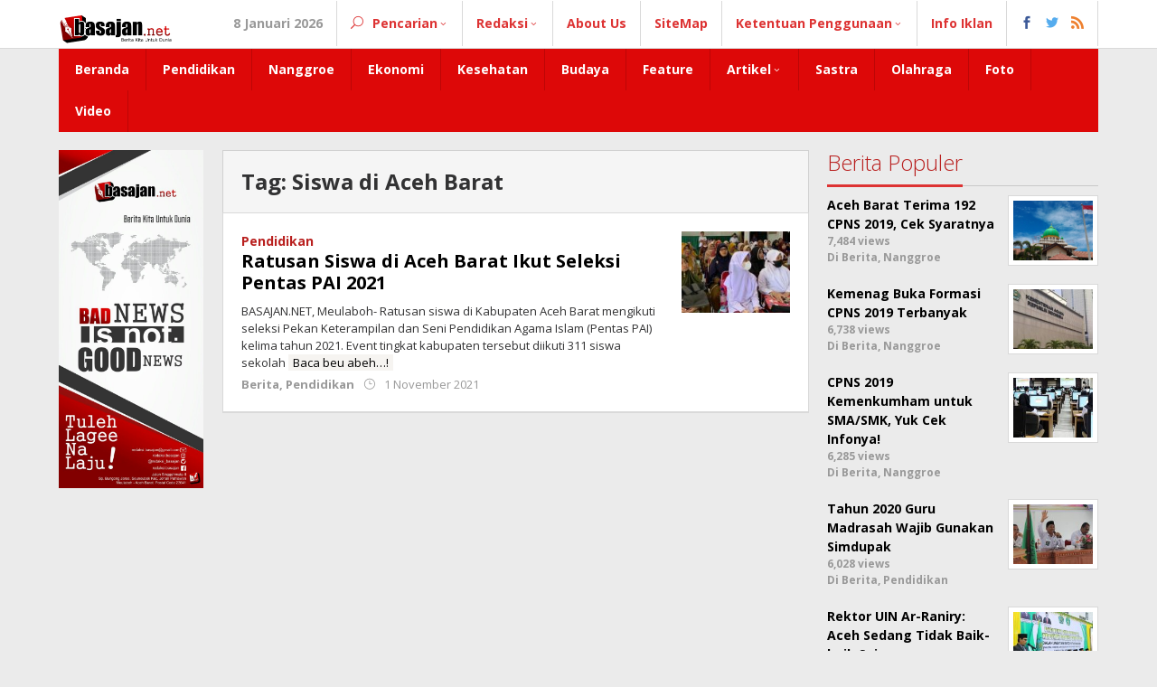

--- FILE ---
content_type: text/html; charset=UTF-8
request_url: https://basajan.net/tag/siswa-di-aceh-barat/
body_size: 12266
content:
<!DOCTYPE html>
<html lang="id">
	<script async src="https://pagead2.googlesyndication.com/pagead/js/adsbygoogle.js?client=ca-pub-4609129321558730"
     crossorigin="anonymous"></script>
<head itemscope="itemscope" itemtype="https://schema.org/WebSite">
<meta charset="UTF-8">
<meta name="viewport" content="width=device-width, initial-scale=1">
<link rel="profile" href="http://gmpg.org/xfn/11">

<script type="text/javascript">
(()=>{var e={};e.g=function(){if("object"==typeof globalThis)return globalThis;try{return this||new Function("return this")()}catch(e){if("object"==typeof window)return window}}(),function({ampUrl:n,isCustomizePreview:t,isAmpDevMode:r,noampQueryVarName:o,noampQueryVarValue:s,disabledStorageKey:i,mobileUserAgents:a,regexRegex:c}){if("undefined"==typeof sessionStorage)return;const d=new RegExp(c);if(!a.some((e=>{const n=e.match(d);return!(!n||!new RegExp(n[1],n[2]).test(navigator.userAgent))||navigator.userAgent.includes(e)})))return;e.g.addEventListener("DOMContentLoaded",(()=>{const e=document.getElementById("amp-mobile-version-switcher");if(!e)return;e.hidden=!1;const n=e.querySelector("a[href]");n&&n.addEventListener("click",(()=>{sessionStorage.removeItem(i)}))}));const g=r&&["paired-browsing-non-amp","paired-browsing-amp"].includes(window.name);if(sessionStorage.getItem(i)||t||g)return;const u=new URL(location.href),m=new URL(n);m.hash=u.hash,u.searchParams.has(o)&&s===u.searchParams.get(o)?sessionStorage.setItem(i,"1"):m.href!==u.href&&(window.stop(),location.replace(m.href))}({"ampUrl":"https:\/\/basajan.net\/tag\/siswa-di-aceh-barat\/amp\/","noampQueryVarName":"noamp","noampQueryVarValue":"mobile","disabledStorageKey":"amp_mobile_redirect_disabled","mobileUserAgents":["Mobile","Android","Silk\/","Kindle","BlackBerry","Opera Mini","Opera Mobi"],"regexRegex":"^\\\/((?:.|\\n)+)\\\/([i]*)$","isCustomizePreview":false,"isAmpDevMode":false})})();
</script>
<meta name='robots' content='index, follow, max-image-preview:large, max-snippet:-1, max-video-preview:-1' />
<!-- Google tag (gtag.js) consent mode dataLayer added by Site Kit -->
<script id="google_gtagjs-js-consent-mode-data-layer" type="text/javascript">
window.dataLayer = window.dataLayer || [];function gtag(){dataLayer.push(arguments);}
gtag('consent', 'default', {"ad_personalization":"denied","ad_storage":"denied","ad_user_data":"denied","analytics_storage":"denied","functionality_storage":"denied","security_storage":"denied","personalization_storage":"denied","region":["AT","BE","BG","CH","CY","CZ","DE","DK","EE","ES","FI","FR","GB","GR","HR","HU","IE","IS","IT","LI","LT","LU","LV","MT","NL","NO","PL","PT","RO","SE","SI","SK"],"wait_for_update":500});
window._googlesitekitConsentCategoryMap = {"statistics":["analytics_storage"],"marketing":["ad_storage","ad_user_data","ad_personalization"],"functional":["functionality_storage","security_storage"],"preferences":["personalization_storage"]};
window._googlesitekitConsents = {"ad_personalization":"denied","ad_storage":"denied","ad_user_data":"denied","analytics_storage":"denied","functionality_storage":"denied","security_storage":"denied","personalization_storage":"denied","region":["AT","BE","BG","CH","CY","CZ","DE","DK","EE","ES","FI","FR","GB","GR","HR","HU","IE","IS","IT","LI","LT","LU","LV","MT","NL","NO","PL","PT","RO","SE","SI","SK"],"wait_for_update":500};
</script>
<!-- End Google tag (gtag.js) consent mode dataLayer added by Site Kit -->

	<!-- This site is optimized with the Yoast SEO plugin v21.0 - https://yoast.com/wordpress/plugins/seo/ -->
	<title>Siswa di Aceh Barat Archives - Basajan.net</title>
	<meta name="description" content="Basajan.net - Siswa di Aceh Barat" />
	<link rel="canonical" href="https://basajan.net/tag/siswa-di-aceh-barat/" />
	<meta property="og:locale" content="id_ID" />
	<meta property="og:type" content="article" />
	<meta property="og:title" content="Siswa di Aceh Barat Archives - Basajan.net" />
	<meta property="og:description" content="Basajan.net - Siswa di Aceh Barat" />
	<meta property="og:url" content="https://basajan.net/tag/siswa-di-aceh-barat/" />
	<meta property="og:site_name" content="Basajan.net" />
	<meta name="twitter:card" content="summary_large_image" />
	<meta name="twitter:site" content="@redaksi_basajan" />
	<script type="application/ld+json" class="yoast-schema-graph">{"@context":"https://schema.org","@graph":[{"@type":"CollectionPage","@id":"https://basajan.net/tag/siswa-di-aceh-barat/","url":"https://basajan.net/tag/siswa-di-aceh-barat/","name":"Siswa di Aceh Barat Archives - Basajan.net","isPartOf":{"@id":"https://basajan.net/#website"},"primaryImageOfPage":{"@id":"https://basajan.net/tag/siswa-di-aceh-barat/#primaryimage"},"image":{"@id":"https://basajan.net/tag/siswa-di-aceh-barat/#primaryimage"},"thumbnailUrl":"https://basajan.net/wp-content/uploads/2021/11/WhatsApp-Image-2021-11-01-at-23.03.34.jpeg","description":"Basajan.net - Siswa di Aceh Barat","breadcrumb":{"@id":"https://basajan.net/tag/siswa-di-aceh-barat/#breadcrumb"},"inLanguage":"id"},{"@type":"ImageObject","inLanguage":"id","@id":"https://basajan.net/tag/siswa-di-aceh-barat/#primaryimage","url":"https://basajan.net/wp-content/uploads/2021/11/WhatsApp-Image-2021-11-01-at-23.03.34.jpeg","contentUrl":"https://basajan.net/wp-content/uploads/2021/11/WhatsApp-Image-2021-11-01-at-23.03.34.jpeg","width":1024,"height":576,"caption":"Peserta dan pendamping peserta pada pembukaan Pentas PAI kelima tahun 2021 Tingkat Kabupaten Aceh Barat, Senin 1 November 2021. (BASAJAN.NET/RAHMAT TRISNAMAL)"},{"@type":"BreadcrumbList","@id":"https://basajan.net/tag/siswa-di-aceh-barat/#breadcrumb","itemListElement":[{"@type":"ListItem","position":1,"name":"Home","item":"https://basajan.net/"},{"@type":"ListItem","position":2,"name":"Siswa di Aceh Barat"}]},{"@type":"WebSite","@id":"https://basajan.net/#website","url":"https://basajan.net/","name":"Basajan.net","description":"Bad News Is Not Good News","publisher":{"@id":"https://basajan.net/#organization"},"potentialAction":[{"@type":"SearchAction","target":{"@type":"EntryPoint","urlTemplate":"https://basajan.net/?s={search_term_string}"},"query-input":"required name=search_term_string"}],"inLanguage":"id"},{"@type":"Organization","@id":"https://basajan.net/#organization","name":"Basajan.net","url":"https://basajan.net/","logo":{"@type":"ImageObject","inLanguage":"id","@id":"https://basajan.net/#/schema/logo/image/","url":"https://basajan.net/wp-content/uploads/2017/10/Logo-Baru-Basajan.net_.png","contentUrl":"https://basajan.net/wp-content/uploads/2017/10/Logo-Baru-Basajan.net_.png","width":1000,"height":358,"caption":"Basajan.net"},"image":{"@id":"https://basajan.net/#/schema/logo/image/"},"sameAs":["https://www.facebook.com/redaksi.basajan/","https://twitter.com/redaksi_basajan","https://www.instagram.com/basajan.news/","https://youtube.com/channel/UC60z77C-YHFrXgeHfpVQlcg"]}]}</script>
	<!-- / Yoast SEO plugin. -->


<link rel='dns-prefetch' href='//www.googletagmanager.com' />
<link rel='dns-prefetch' href='//fonts.googleapis.com' />
<link rel='dns-prefetch' href='//pagead2.googlesyndication.com' />
<link rel="alternate" type="application/rss+xml" title="Basajan.net &raquo; Feed" href="https://basajan.net/feed/" />
<link rel="alternate" type="application/rss+xml" title="Basajan.net &raquo; Umpan Komentar" href="https://basajan.net/comments/feed/" />
<link rel="alternate" type="application/rss+xml" title="Basajan.net &raquo; Siswa di Aceh Barat Umpan Tag" href="https://basajan.net/tag/siswa-di-aceh-barat/feed/" />
<script type="text/javascript">
window._wpemojiSettings = {"baseUrl":"https:\/\/s.w.org\/images\/core\/emoji\/14.0.0\/72x72\/","ext":".png","svgUrl":"https:\/\/s.w.org\/images\/core\/emoji\/14.0.0\/svg\/","svgExt":".svg","source":{"concatemoji":"https:\/\/basajan.net\/wp-includes\/js\/wp-emoji-release.min.js?ver=6.1.1"}};
/*! This file is auto-generated */
!function(e,a,t){var n,r,o,i=a.createElement("canvas"),p=i.getContext&&i.getContext("2d");function s(e,t){var a=String.fromCharCode,e=(p.clearRect(0,0,i.width,i.height),p.fillText(a.apply(this,e),0,0),i.toDataURL());return p.clearRect(0,0,i.width,i.height),p.fillText(a.apply(this,t),0,0),e===i.toDataURL()}function c(e){var t=a.createElement("script");t.src=e,t.defer=t.type="text/javascript",a.getElementsByTagName("head")[0].appendChild(t)}for(o=Array("flag","emoji"),t.supports={everything:!0,everythingExceptFlag:!0},r=0;r<o.length;r++)t.supports[o[r]]=function(e){if(p&&p.fillText)switch(p.textBaseline="top",p.font="600 32px Arial",e){case"flag":return s([127987,65039,8205,9895,65039],[127987,65039,8203,9895,65039])?!1:!s([55356,56826,55356,56819],[55356,56826,8203,55356,56819])&&!s([55356,57332,56128,56423,56128,56418,56128,56421,56128,56430,56128,56423,56128,56447],[55356,57332,8203,56128,56423,8203,56128,56418,8203,56128,56421,8203,56128,56430,8203,56128,56423,8203,56128,56447]);case"emoji":return!s([129777,127995,8205,129778,127999],[129777,127995,8203,129778,127999])}return!1}(o[r]),t.supports.everything=t.supports.everything&&t.supports[o[r]],"flag"!==o[r]&&(t.supports.everythingExceptFlag=t.supports.everythingExceptFlag&&t.supports[o[r]]);t.supports.everythingExceptFlag=t.supports.everythingExceptFlag&&!t.supports.flag,t.DOMReady=!1,t.readyCallback=function(){t.DOMReady=!0},t.supports.everything||(n=function(){t.readyCallback()},a.addEventListener?(a.addEventListener("DOMContentLoaded",n,!1),e.addEventListener("load",n,!1)):(e.attachEvent("onload",n),a.attachEvent("onreadystatechange",function(){"complete"===a.readyState&&t.readyCallback()})),(e=t.source||{}).concatemoji?c(e.concatemoji):e.wpemoji&&e.twemoji&&(c(e.twemoji),c(e.wpemoji)))}(window,document,window._wpemojiSettings);
</script>
<style type="text/css">
img.wp-smiley,
img.emoji {
	display: inline !important;
	border: none !important;
	box-shadow: none !important;
	height: 1em !important;
	width: 1em !important;
	margin: 0 0.07em !important;
	vertical-align: -0.1em !important;
	background: none !important;
	padding: 0 !important;
}
</style>
	<link rel='stylesheet' id='wp-block-library-css' href='https://basajan.net/wp-includes/css/dist/block-library/style.min.css?ver=6.1.1' type='text/css' media='all' />
<link rel='stylesheet' id='classic-theme-styles-css' href='https://basajan.net/wp-includes/css/classic-themes.min.css?ver=1' type='text/css' media='all' />
<style id='global-styles-inline-css' type='text/css'>
body{--wp--preset--color--black: #000000;--wp--preset--color--cyan-bluish-gray: #abb8c3;--wp--preset--color--white: #ffffff;--wp--preset--color--pale-pink: #f78da7;--wp--preset--color--vivid-red: #cf2e2e;--wp--preset--color--luminous-vivid-orange: #ff6900;--wp--preset--color--luminous-vivid-amber: #fcb900;--wp--preset--color--light-green-cyan: #7bdcb5;--wp--preset--color--vivid-green-cyan: #00d084;--wp--preset--color--pale-cyan-blue: #8ed1fc;--wp--preset--color--vivid-cyan-blue: #0693e3;--wp--preset--color--vivid-purple: #9b51e0;--wp--preset--gradient--vivid-cyan-blue-to-vivid-purple: linear-gradient(135deg,rgba(6,147,227,1) 0%,rgb(155,81,224) 100%);--wp--preset--gradient--light-green-cyan-to-vivid-green-cyan: linear-gradient(135deg,rgb(122,220,180) 0%,rgb(0,208,130) 100%);--wp--preset--gradient--luminous-vivid-amber-to-luminous-vivid-orange: linear-gradient(135deg,rgba(252,185,0,1) 0%,rgba(255,105,0,1) 100%);--wp--preset--gradient--luminous-vivid-orange-to-vivid-red: linear-gradient(135deg,rgba(255,105,0,1) 0%,rgb(207,46,46) 100%);--wp--preset--gradient--very-light-gray-to-cyan-bluish-gray: linear-gradient(135deg,rgb(238,238,238) 0%,rgb(169,184,195) 100%);--wp--preset--gradient--cool-to-warm-spectrum: linear-gradient(135deg,rgb(74,234,220) 0%,rgb(151,120,209) 20%,rgb(207,42,186) 40%,rgb(238,44,130) 60%,rgb(251,105,98) 80%,rgb(254,248,76) 100%);--wp--preset--gradient--blush-light-purple: linear-gradient(135deg,rgb(255,206,236) 0%,rgb(152,150,240) 100%);--wp--preset--gradient--blush-bordeaux: linear-gradient(135deg,rgb(254,205,165) 0%,rgb(254,45,45) 50%,rgb(107,0,62) 100%);--wp--preset--gradient--luminous-dusk: linear-gradient(135deg,rgb(255,203,112) 0%,rgb(199,81,192) 50%,rgb(65,88,208) 100%);--wp--preset--gradient--pale-ocean: linear-gradient(135deg,rgb(255,245,203) 0%,rgb(182,227,212) 50%,rgb(51,167,181) 100%);--wp--preset--gradient--electric-grass: linear-gradient(135deg,rgb(202,248,128) 0%,rgb(113,206,126) 100%);--wp--preset--gradient--midnight: linear-gradient(135deg,rgb(2,3,129) 0%,rgb(40,116,252) 100%);--wp--preset--duotone--dark-grayscale: url('#wp-duotone-dark-grayscale');--wp--preset--duotone--grayscale: url('#wp-duotone-grayscale');--wp--preset--duotone--purple-yellow: url('#wp-duotone-purple-yellow');--wp--preset--duotone--blue-red: url('#wp-duotone-blue-red');--wp--preset--duotone--midnight: url('#wp-duotone-midnight');--wp--preset--duotone--magenta-yellow: url('#wp-duotone-magenta-yellow');--wp--preset--duotone--purple-green: url('#wp-duotone-purple-green');--wp--preset--duotone--blue-orange: url('#wp-duotone-blue-orange');--wp--preset--font-size--small: 13px;--wp--preset--font-size--medium: 20px;--wp--preset--font-size--large: 36px;--wp--preset--font-size--x-large: 42px;--wp--preset--spacing--20: 0.44rem;--wp--preset--spacing--30: 0.67rem;--wp--preset--spacing--40: 1rem;--wp--preset--spacing--50: 1.5rem;--wp--preset--spacing--60: 2.25rem;--wp--preset--spacing--70: 3.38rem;--wp--preset--spacing--80: 5.06rem;}:where(.is-layout-flex){gap: 0.5em;}body .is-layout-flow > .alignleft{float: left;margin-inline-start: 0;margin-inline-end: 2em;}body .is-layout-flow > .alignright{float: right;margin-inline-start: 2em;margin-inline-end: 0;}body .is-layout-flow > .aligncenter{margin-left: auto !important;margin-right: auto !important;}body .is-layout-constrained > .alignleft{float: left;margin-inline-start: 0;margin-inline-end: 2em;}body .is-layout-constrained > .alignright{float: right;margin-inline-start: 2em;margin-inline-end: 0;}body .is-layout-constrained > .aligncenter{margin-left: auto !important;margin-right: auto !important;}body .is-layout-constrained > :where(:not(.alignleft):not(.alignright):not(.alignfull)){max-width: var(--wp--style--global--content-size);margin-left: auto !important;margin-right: auto !important;}body .is-layout-constrained > .alignwide{max-width: var(--wp--style--global--wide-size);}body .is-layout-flex{display: flex;}body .is-layout-flex{flex-wrap: wrap;align-items: center;}body .is-layout-flex > *{margin: 0;}:where(.wp-block-columns.is-layout-flex){gap: 2em;}.has-black-color{color: var(--wp--preset--color--black) !important;}.has-cyan-bluish-gray-color{color: var(--wp--preset--color--cyan-bluish-gray) !important;}.has-white-color{color: var(--wp--preset--color--white) !important;}.has-pale-pink-color{color: var(--wp--preset--color--pale-pink) !important;}.has-vivid-red-color{color: var(--wp--preset--color--vivid-red) !important;}.has-luminous-vivid-orange-color{color: var(--wp--preset--color--luminous-vivid-orange) !important;}.has-luminous-vivid-amber-color{color: var(--wp--preset--color--luminous-vivid-amber) !important;}.has-light-green-cyan-color{color: var(--wp--preset--color--light-green-cyan) !important;}.has-vivid-green-cyan-color{color: var(--wp--preset--color--vivid-green-cyan) !important;}.has-pale-cyan-blue-color{color: var(--wp--preset--color--pale-cyan-blue) !important;}.has-vivid-cyan-blue-color{color: var(--wp--preset--color--vivid-cyan-blue) !important;}.has-vivid-purple-color{color: var(--wp--preset--color--vivid-purple) !important;}.has-black-background-color{background-color: var(--wp--preset--color--black) !important;}.has-cyan-bluish-gray-background-color{background-color: var(--wp--preset--color--cyan-bluish-gray) !important;}.has-white-background-color{background-color: var(--wp--preset--color--white) !important;}.has-pale-pink-background-color{background-color: var(--wp--preset--color--pale-pink) !important;}.has-vivid-red-background-color{background-color: var(--wp--preset--color--vivid-red) !important;}.has-luminous-vivid-orange-background-color{background-color: var(--wp--preset--color--luminous-vivid-orange) !important;}.has-luminous-vivid-amber-background-color{background-color: var(--wp--preset--color--luminous-vivid-amber) !important;}.has-light-green-cyan-background-color{background-color: var(--wp--preset--color--light-green-cyan) !important;}.has-vivid-green-cyan-background-color{background-color: var(--wp--preset--color--vivid-green-cyan) !important;}.has-pale-cyan-blue-background-color{background-color: var(--wp--preset--color--pale-cyan-blue) !important;}.has-vivid-cyan-blue-background-color{background-color: var(--wp--preset--color--vivid-cyan-blue) !important;}.has-vivid-purple-background-color{background-color: var(--wp--preset--color--vivid-purple) !important;}.has-black-border-color{border-color: var(--wp--preset--color--black) !important;}.has-cyan-bluish-gray-border-color{border-color: var(--wp--preset--color--cyan-bluish-gray) !important;}.has-white-border-color{border-color: var(--wp--preset--color--white) !important;}.has-pale-pink-border-color{border-color: var(--wp--preset--color--pale-pink) !important;}.has-vivid-red-border-color{border-color: var(--wp--preset--color--vivid-red) !important;}.has-luminous-vivid-orange-border-color{border-color: var(--wp--preset--color--luminous-vivid-orange) !important;}.has-luminous-vivid-amber-border-color{border-color: var(--wp--preset--color--luminous-vivid-amber) !important;}.has-light-green-cyan-border-color{border-color: var(--wp--preset--color--light-green-cyan) !important;}.has-vivid-green-cyan-border-color{border-color: var(--wp--preset--color--vivid-green-cyan) !important;}.has-pale-cyan-blue-border-color{border-color: var(--wp--preset--color--pale-cyan-blue) !important;}.has-vivid-cyan-blue-border-color{border-color: var(--wp--preset--color--vivid-cyan-blue) !important;}.has-vivid-purple-border-color{border-color: var(--wp--preset--color--vivid-purple) !important;}.has-vivid-cyan-blue-to-vivid-purple-gradient-background{background: var(--wp--preset--gradient--vivid-cyan-blue-to-vivid-purple) !important;}.has-light-green-cyan-to-vivid-green-cyan-gradient-background{background: var(--wp--preset--gradient--light-green-cyan-to-vivid-green-cyan) !important;}.has-luminous-vivid-amber-to-luminous-vivid-orange-gradient-background{background: var(--wp--preset--gradient--luminous-vivid-amber-to-luminous-vivid-orange) !important;}.has-luminous-vivid-orange-to-vivid-red-gradient-background{background: var(--wp--preset--gradient--luminous-vivid-orange-to-vivid-red) !important;}.has-very-light-gray-to-cyan-bluish-gray-gradient-background{background: var(--wp--preset--gradient--very-light-gray-to-cyan-bluish-gray) !important;}.has-cool-to-warm-spectrum-gradient-background{background: var(--wp--preset--gradient--cool-to-warm-spectrum) !important;}.has-blush-light-purple-gradient-background{background: var(--wp--preset--gradient--blush-light-purple) !important;}.has-blush-bordeaux-gradient-background{background: var(--wp--preset--gradient--blush-bordeaux) !important;}.has-luminous-dusk-gradient-background{background: var(--wp--preset--gradient--luminous-dusk) !important;}.has-pale-ocean-gradient-background{background: var(--wp--preset--gradient--pale-ocean) !important;}.has-electric-grass-gradient-background{background: var(--wp--preset--gradient--electric-grass) !important;}.has-midnight-gradient-background{background: var(--wp--preset--gradient--midnight) !important;}.has-small-font-size{font-size: var(--wp--preset--font-size--small) !important;}.has-medium-font-size{font-size: var(--wp--preset--font-size--medium) !important;}.has-large-font-size{font-size: var(--wp--preset--font-size--large) !important;}.has-x-large-font-size{font-size: var(--wp--preset--font-size--x-large) !important;}
.wp-block-navigation a:where(:not(.wp-element-button)){color: inherit;}
:where(.wp-block-columns.is-layout-flex){gap: 2em;}
.wp-block-pullquote{font-size: 1.5em;line-height: 1.6;}
</style>
<link rel='stylesheet' id='majalahpro-core-css' href='https://basajan.net/wp-content/plugins/majalahpro-core/css/majalahpro-core.css?ver=1.2.9' type='text/css' media='all' />
<link crossorigin="anonymous" rel='stylesheet' id='majalahpro-fonts-css' href='https://fonts.googleapis.com/css?family=Open+Sans%3Aregular%2Citalic%2C700%2C300%26subset%3Dlatin%2C&#038;ver=1.2.3' type='text/css' media='all' />
<link rel='stylesheet' id='majalahpro-nonamp-css' href='https://basajan.net/wp-content/themes/majalahpro/style-nonamp.css?ver=1.2.3' type='text/css' media='all' />
<link rel='stylesheet' id='majalahpro-style-css' href='https://basajan.net/wp-content/themes/majalahpro/style.css?ver=1.1.4' type='text/css' media='all' />
<style id='majalahpro-style-inline-css' type='text/css'>
body{color:#323233;font-family:"Open Sans","Helvetica Neue",sans-serif;}kbd,a.button,button,.button,button.button,input[type="button"],input[type="reset"],input[type="submit"],#infinite-handle span,ol.comment-list li div.reply .comment-reply-link,#cancel-comment-reply-link,.tagcloud a,.tagcloud ul,ul.page-numbers li span.page-numbers,.prevnextpost-links a .prevnextpost,.page-links .page-link-number,.sidr,#navigationamp,.firstpage-title,.gmr-ajax-tab > li > a.js-tabs__title-active,.gmr-ajax-tab > li > a.js-tabs__title-active:focus,.gmr-ajax-tab > li > a.js-tabs__title-active:hover,#secondary-slider .splide__slide.is-active{background-color:#dd3333;}#primary-menu .sub-menu,#primary-menu .children,.gmr-ajax-loader{border-bottom-color:#dd3333;}blockquote,a.button,button,.button,button.button,input[type="button"],input[type="reset"],input[type="submit"],.gmr-theme div.sharedaddy h3.sd-title:before,.bypostauthor > .comment-body,ol.comment-list li .comment-meta:after,.widget-title span{border-color:#dd3333;}.gmr-meta-topic a,h3.widget-title,h3.related-title,.gmr-owl-carousel .gmr-slide-topic a,.gmr-module-slide-topic a{color:#b9201f;}#secondary-slider{border-top-color:#b9201f;}.gmr-owl-carousel .gmr-slide-topic a,.gmr-firstbox-content{border-color:#b9201f;}a{color:#000000;}a:hover,a:focus,a:active{color:#ff1111;}.site-title a{color:#dd3333;}.site-description{color:#999999;}.gmr-logo{margin-top:8px;}.gmr-menuwrap,.gmr-sticky .top-header.sticky-menu,.gmr-mainmenu #primary-menu .sub-menu,.gmr-mainmenu #primary-menu .children{background-color:#dd0808;}#gmr-responsive-menu,.gmr-mainmenu #primary-menu > li > a{color:#ffffff;}.gmr-mainmenu #primary-menu > li.menu-border > a span{border-color:#ffffff;}#gmr-responsive-menu:hover,.gmr-mainmenu #primary-menu > li:hover > a,.gmr-mainmenu #primary-menu .current-menu-item > a,.gmr-mainmenu #primary-menu .current-menu-ancestor > a,.gmr-mainmenu #primary-menu .current_page_item > a,.gmr-mainmenu #primary-menu .current_page_ancestor > a,.gmr-mainmenu .search-trigger .gmr-icon:hover{color:#ffffff;}.gmr-mainmenu #primary-menu > li.menu-border:hover > a span,.gmr-mainmenu #primary-menu > li.menu-border.current-menu-item > a span,.gmr-mainmenu #primary-menu > li.menu-border.current-menu-ancestor > a span,.gmr-mainmenu #primary-menu > li.menu-border.current_page_item > a span,.gmr-mainmenu #primary-menu > li.menu-border.current_page_ancestor > a span{border-color:#ffffff;}.gmr-mainmenu #primary-menu > li:hover > a,.gmr-mainmenu #primary-menu .current-menu-item > a,.gmr-mainmenu #primary-menu .current-menu-ancestor > a,.gmr-mainmenu #primary-menu .current_page_item > a,.gmr-mainmenu #primary-menu .current_page_ancestor > a{background-color:#dd3333;}.gmr-topnavwrap{background-color:#ffffff;}#gmr-topnavresponsive-menu,.gmr-topnavmenu #primary-menu > li > a,.gmr-social-icon ul > li > a,.search-trigger .gmr-icon{color:#dd3333;}.gmr-topnavmenu #primary-menu > li.menu-border > a span{border-color:#dd3333;}#gmr-topnavresponsive-menu:hover,.gmr-topnavmenu #primary-menu > li:hover > a,.gmr-topnavmenu #primary-menu .current-menu-item > a,.gmr-topnavmenu #primary-menu .current-menu-ancestor > a,.gmr-topnavmenu #primary-menu .current_page_item > a,.gmr-topnavmenu #primary-menu .current_page_ancestor > a,.gmr-social-icon ul > li > a:hover{color:#dd3333;}.gmr-topnavmenu #primary-menu > li.menu-border:hover > a span,.gmr-topnavmenu #primary-menu > li.menu-border.current-menu-item > a span,.gmr-topnavmenu #primary-menu > li.menu-border.current-menu-ancestor > a span,.gmr-topnavmenu #primary-menu > li.menu-border.current_page_item > a span,.gmr-topnavmenu #primary-menu > li.menu-border.current_page_ancestor > a span{border-color:#dd3333;}.page-title,.breadcrumbs,.gmr-authorbox,.module-slide-tabs,.related-title{background-color:#f5f5f5;}.site-main,.gmr-infinite-selector.gmr-related-infinite #gmr-main-load .item-infinite .item-box,.majalahpro-core-related-post .gmr-newinfinite{background-color:#ffffff;}h1,h2,h3,h4,h5,h6,.h1,.h2,.h3,.h4,.h5,.h6,.site-title,#gmr-responsive-menu,.gmr-mainmenu #primary-menu > li > a{font-family:"Open Sans","Helvetica Neue",sans-serif;}body,.gmr-gallery-related ul li,.gmr-module-posts ul li{font-weight:600;font-size:14px;}.entry-content-single{font-size:17px;}h1{font-size:30px;}h2{font-size:26px;}h3{font-size:24px;}h4{font-size:22px;}h5{font-size:20px;}h6{font-size:18px;}.widget-footer{background-color:#ffffff;}.site-footer{color:#323233;}.site-footer a{color:#999;}.site-footer a:hover{color:#999;}
</style>

<!-- Potongan tag Google (gtag.js) ditambahkan oleh Site Kit -->
<!-- Snippet Google Analytics telah ditambahkan oleh Site Kit -->
<script type='text/javascript' src='https://www.googletagmanager.com/gtag/js?id=GT-NMJHBMR' id='google_gtagjs-js' async></script>
<script type='text/javascript' id='google_gtagjs-js-after'>
window.dataLayer = window.dataLayer || [];function gtag(){dataLayer.push(arguments);}
gtag("set","linker",{"domains":["basajan.net"]});
gtag("js", new Date());
gtag("set", "developer_id.dZTNiMT", true);
gtag("config", "GT-NMJHBMR");
 window._googlesitekit = window._googlesitekit || {}; window._googlesitekit.throttledEvents = []; window._googlesitekit.gtagEvent = (name, data) => { var key = JSON.stringify( { name, data } ); if ( !! window._googlesitekit.throttledEvents[ key ] ) { return; } window._googlesitekit.throttledEvents[ key ] = true; setTimeout( () => { delete window._googlesitekit.throttledEvents[ key ]; }, 5 ); gtag( "event", name, { ...data, event_source: "site-kit" } ); }; 
</script>
<link rel="https://api.w.org/" href="https://basajan.net/wp-json/" /><link rel="alternate" type="application/json" href="https://basajan.net/wp-json/wp/v2/tags/4940" /><link rel="EditURI" type="application/rsd+xml" title="RSD" href="https://basajan.net/xmlrpc.php?rsd" />
<link rel="wlwmanifest" type="application/wlwmanifest+xml" href="https://basajan.net/wp-includes/wlwmanifest.xml" />
<meta name="generator" content="WordPress 6.1.1" />
<meta name="generator" content="Site Kit by Google 1.168.0" /><link rel="alternate" type="text/html" media="only screen and (max-width: 640px)" href="https://basajan.net/tag/siswa-di-aceh-barat/amp/">
<!-- Meta tag Google AdSense ditambahkan oleh Site Kit -->
<meta name="google-adsense-platform-account" content="ca-host-pub-2644536267352236">
<meta name="google-adsense-platform-domain" content="sitekit.withgoogle.com">
<!-- Akhir tag meta Google AdSense yang ditambahkan oleh Site Kit -->
<link rel="amphtml" href="https://basajan.net/tag/siswa-di-aceh-barat/amp/">
<!-- Snippet Google AdSense telah ditambahkan oleh Site Kit -->
<script async="async" src="https://pagead2.googlesyndication.com/pagead/js/adsbygoogle.js?client=ca-pub-4609129321558730&amp;host=ca-host-pub-2644536267352236" crossorigin="anonymous" type="text/javascript"></script>

<!-- Snippet Google AdSense penutup telah ditambahkan oleh Site Kit -->
<style>#amp-mobile-version-switcher{left:0;position:absolute;width:100%;z-index:100}#amp-mobile-version-switcher>a{background-color:#444;border:0;color:#eaeaea;display:block;font-family:-apple-system,BlinkMacSystemFont,Segoe UI,Roboto,Oxygen-Sans,Ubuntu,Cantarell,Helvetica Neue,sans-serif;font-size:16px;font-weight:600;padding:15px 0;text-align:center;-webkit-text-decoration:none;text-decoration:none}#amp-mobile-version-switcher>a:active,#amp-mobile-version-switcher>a:focus,#amp-mobile-version-switcher>a:hover{-webkit-text-decoration:underline;text-decoration:underline}</style><link rel="icon" href="https://basajan.net/wp-content/uploads/2019/09/cropped-Bnet-46x46.png" sizes="32x32" />
<link rel="icon" href="https://basajan.net/wp-content/uploads/2019/09/cropped-Bnet.png" sizes="192x192" />
<link rel="apple-touch-icon" href="https://basajan.net/wp-content/uploads/2019/09/cropped-Bnet.png" />
<meta name="msapplication-TileImage" content="https://basajan.net/wp-content/uploads/2019/09/cropped-Bnet.png" />
</head>

<body class="archive tag tag-siswa-di-aceh-barat tag-4940 gmr-theme idtheme kentooz gmr-sticky group-blog hfeed" itemscope="itemscope" itemtype="https://schema.org/WebPage">
	
<svg xmlns="http://www.w3.org/2000/svg" viewBox="0 0 0 0" width="0" height="0" focusable="false" role="none" style="visibility: hidden; position: absolute; left: -9999px; overflow: hidden;" ><defs><filter id="wp-duotone-dark-grayscale"><feColorMatrix color-interpolation-filters="sRGB" type="matrix" values=" .299 .587 .114 0 0 .299 .587 .114 0 0 .299 .587 .114 0 0 .299 .587 .114 0 0 " /><feComponentTransfer color-interpolation-filters="sRGB" ><feFuncR type="table" tableValues="0 0.49803921568627" /><feFuncG type="table" tableValues="0 0.49803921568627" /><feFuncB type="table" tableValues="0 0.49803921568627" /><feFuncA type="table" tableValues="1 1" /></feComponentTransfer><feComposite in2="SourceGraphic" operator="in" /></filter></defs></svg><svg xmlns="http://www.w3.org/2000/svg" viewBox="0 0 0 0" width="0" height="0" focusable="false" role="none" style="visibility: hidden; position: absolute; left: -9999px; overflow: hidden;" ><defs><filter id="wp-duotone-grayscale"><feColorMatrix color-interpolation-filters="sRGB" type="matrix" values=" .299 .587 .114 0 0 .299 .587 .114 0 0 .299 .587 .114 0 0 .299 .587 .114 0 0 " /><feComponentTransfer color-interpolation-filters="sRGB" ><feFuncR type="table" tableValues="0 1" /><feFuncG type="table" tableValues="0 1" /><feFuncB type="table" tableValues="0 1" /><feFuncA type="table" tableValues="1 1" /></feComponentTransfer><feComposite in2="SourceGraphic" operator="in" /></filter></defs></svg><svg xmlns="http://www.w3.org/2000/svg" viewBox="0 0 0 0" width="0" height="0" focusable="false" role="none" style="visibility: hidden; position: absolute; left: -9999px; overflow: hidden;" ><defs><filter id="wp-duotone-purple-yellow"><feColorMatrix color-interpolation-filters="sRGB" type="matrix" values=" .299 .587 .114 0 0 .299 .587 .114 0 0 .299 .587 .114 0 0 .299 .587 .114 0 0 " /><feComponentTransfer color-interpolation-filters="sRGB" ><feFuncR type="table" tableValues="0.54901960784314 0.98823529411765" /><feFuncG type="table" tableValues="0 1" /><feFuncB type="table" tableValues="0.71764705882353 0.25490196078431" /><feFuncA type="table" tableValues="1 1" /></feComponentTransfer><feComposite in2="SourceGraphic" operator="in" /></filter></defs></svg><svg xmlns="http://www.w3.org/2000/svg" viewBox="0 0 0 0" width="0" height="0" focusable="false" role="none" style="visibility: hidden; position: absolute; left: -9999px; overflow: hidden;" ><defs><filter id="wp-duotone-blue-red"><feColorMatrix color-interpolation-filters="sRGB" type="matrix" values=" .299 .587 .114 0 0 .299 .587 .114 0 0 .299 .587 .114 0 0 .299 .587 .114 0 0 " /><feComponentTransfer color-interpolation-filters="sRGB" ><feFuncR type="table" tableValues="0 1" /><feFuncG type="table" tableValues="0 0.27843137254902" /><feFuncB type="table" tableValues="0.5921568627451 0.27843137254902" /><feFuncA type="table" tableValues="1 1" /></feComponentTransfer><feComposite in2="SourceGraphic" operator="in" /></filter></defs></svg><svg xmlns="http://www.w3.org/2000/svg" viewBox="0 0 0 0" width="0" height="0" focusable="false" role="none" style="visibility: hidden; position: absolute; left: -9999px; overflow: hidden;" ><defs><filter id="wp-duotone-midnight"><feColorMatrix color-interpolation-filters="sRGB" type="matrix" values=" .299 .587 .114 0 0 .299 .587 .114 0 0 .299 .587 .114 0 0 .299 .587 .114 0 0 " /><feComponentTransfer color-interpolation-filters="sRGB" ><feFuncR type="table" tableValues="0 0" /><feFuncG type="table" tableValues="0 0.64705882352941" /><feFuncB type="table" tableValues="0 1" /><feFuncA type="table" tableValues="1 1" /></feComponentTransfer><feComposite in2="SourceGraphic" operator="in" /></filter></defs></svg><svg xmlns="http://www.w3.org/2000/svg" viewBox="0 0 0 0" width="0" height="0" focusable="false" role="none" style="visibility: hidden; position: absolute; left: -9999px; overflow: hidden;" ><defs><filter id="wp-duotone-magenta-yellow"><feColorMatrix color-interpolation-filters="sRGB" type="matrix" values=" .299 .587 .114 0 0 .299 .587 .114 0 0 .299 .587 .114 0 0 .299 .587 .114 0 0 " /><feComponentTransfer color-interpolation-filters="sRGB" ><feFuncR type="table" tableValues="0.78039215686275 1" /><feFuncG type="table" tableValues="0 0.94901960784314" /><feFuncB type="table" tableValues="0.35294117647059 0.47058823529412" /><feFuncA type="table" tableValues="1 1" /></feComponentTransfer><feComposite in2="SourceGraphic" operator="in" /></filter></defs></svg><svg xmlns="http://www.w3.org/2000/svg" viewBox="0 0 0 0" width="0" height="0" focusable="false" role="none" style="visibility: hidden; position: absolute; left: -9999px; overflow: hidden;" ><defs><filter id="wp-duotone-purple-green"><feColorMatrix color-interpolation-filters="sRGB" type="matrix" values=" .299 .587 .114 0 0 .299 .587 .114 0 0 .299 .587 .114 0 0 .299 .587 .114 0 0 " /><feComponentTransfer color-interpolation-filters="sRGB" ><feFuncR type="table" tableValues="0.65098039215686 0.40392156862745" /><feFuncG type="table" tableValues="0 1" /><feFuncB type="table" tableValues="0.44705882352941 0.4" /><feFuncA type="table" tableValues="1 1" /></feComponentTransfer><feComposite in2="SourceGraphic" operator="in" /></filter></defs></svg><svg xmlns="http://www.w3.org/2000/svg" viewBox="0 0 0 0" width="0" height="0" focusable="false" role="none" style="visibility: hidden; position: absolute; left: -9999px; overflow: hidden;" ><defs><filter id="wp-duotone-blue-orange"><feColorMatrix color-interpolation-filters="sRGB" type="matrix" values=" .299 .587 .114 0 0 .299 .587 .114 0 0 .299 .587 .114 0 0 .299 .587 .114 0 0 " /><feComponentTransfer color-interpolation-filters="sRGB" ><feFuncR type="table" tableValues="0.098039215686275 1" /><feFuncG type="table" tableValues="0 0.66274509803922" /><feFuncB type="table" tableValues="0.84705882352941 0.41960784313725" /><feFuncA type="table" tableValues="1 1" /></feComponentTransfer><feComposite in2="SourceGraphic" operator="in" /></filter></defs></svg><a class="skip-link screen-reader-text" href="#main">Lewati ke konten</a>

<div class="top-header-second">
	<div class="gmr-topnavwrap clearfix">
		<div class="container">
			<div class="gmr-list-table">
				<div class="gmr-table-row">
					<div class="gmr-table-cell gmr-table-logo">
						<div class="gmr-mobilelogo">
							<div class="gmr-logo"><a href="https://basajan.net/" class="custom-logo-link" itemprop="url" title="Basajan.net"><img src="http://basajan.net/wp-content/uploads/2019/09/Basajan-News.png" alt="Basajan.net" title="Basajan.net" /></a></div>						</div>
					</div>
					<div class="gmr-table-cell gmr-table-menu">
						<a id="gmr-topnavresponsive-menu" href="#menus" title="Menus" rel="nofollow"></a>
						<div class="close-topnavmenu-wrap"><a id="close-topnavmenu-button" rel="nofollow" href="#"><span class="icon_close_alt2"></span></a></div>
						<nav id="site-navigation" class="gmr-topnavmenu pull-right" role="navigation" itemscope="itemscope" itemtype="https://schema.org/SiteNavigationElement">
							<ul id="primary-menu" class="menu"><li class="menu-item menu-item-type-custom menu-item-object-custom menu-item-object-date"><span class="gmr-top-date">8 Januari 2026</span></li><li class="menu-item menu-item-type-custom menu-item-object-custom menu-item-has-children gmr-search"><a href="#" title="Pencarian" rel="nofollow" itemprop="url"><span class="icon_search"></span><span itemprop="name">Pencarian</span></a><ul class="sub-menu-search"><li id="menu-item-search" class="menu-item menu-item-type-custom menu-item-object-custom menu-item-search"><form method="get" class="gmr-searchform searchform" action="https://basajan.net/"><input type="text" name="s" id="s" placeholder="Pencarian" /></form></li></ul></li><li id="menu-item-7407" class="menu-item menu-item-type-post_type menu-item-object-page menu-item-has-children menu-item-7407"><a href="https://basajan.net/redaksi-basajan-net/" itemprop="url"><span itemprop="name">Redaksi</span></a>
<ul class="sub-menu">
	<li id="menu-item-7405" class="menu-item menu-item-type-post_type menu-item-object-page menu-item-7405"><a href="https://basajan.net/hubungi-kami/" itemprop="url"><span itemprop="name">Contact Us</span></a></li>
</ul>
</li>
<li id="menu-item-7408" class="menu-item menu-item-type-post_type menu-item-object-page menu-item-7408"><a href="https://basajan.net/tentang-kami/" itemprop="url"><span itemprop="name">About Us</span></a></li>
<li id="menu-item-74" class="menu-item menu-item-type-post_type menu-item-object-page menu-item-74"><a href="https://basajan.net/indeks-berita/" itemprop="url"><span itemprop="name">SiteMap</span></a></li>
<li id="menu-item-7388" class="menu-item menu-item-type-post_type menu-item-object-page menu-item-has-children menu-item-7388"><a href="https://basajan.net/ketentuan-penggunaan/" itemprop="url"><span itemprop="name">Ketentuan Penggunaan</span></a>
<ul class="sub-menu">
	<li id="menu-item-7391" class="menu-item menu-item-type-post_type menu-item-object-page menu-item-7391"><a href="https://basajan.net/pedoman-dewan-pers/" itemprop="url"><span itemprop="name">Pedoman Dewan Pers</span></a></li>
</ul>
</li>
<li id="menu-item-7961" class="menu-item menu-item-type-post_type menu-item-object-page menu-item-7961"><a href="https://basajan.net/info-iklan/" itemprop="url"><span itemprop="name">Info Iklan</span></a></li>

					<li class="menu-item menu-item-type-custom menu-item-object-custom gmr-social-menu">
						<a href="#" title="Social Network" rel="nofollow" class="gmr-social-mainlink" itemprop="url">
							<span class="social_facebook"></span>
							<span class="social_twitter"></span>
							<span class="social_rss"></span>
						</a><ul class="sub-menu"><li class="menu-item menu-item-type-custom menu-item-object-custom menu-item-social-network"><a href="https://m.facebook.com/redaksi.basajan/?ref=bookmarks" title="Facebook" target="_blank" rel="nofollow"><span class="social_facebook"></span>Facebook</a></li><li class="menu-item menu-item-type-custom menu-item-object-custom menu-item-social-network"><a href="https://twitter.com/redaksi_basajan" title="Twitter" target="_blank" rel="nofollow"><span class="social_twitter"></span>Twitter</a></li><li class="menu-item menu-item-type-custom menu-item-object-custom menu-item-social-network"><a href="#" title="Pinterest" target="_blank" rel="nofollow"><span class="social_pinterest"></span>Pinterest</a></li><li class="menu-item menu-item-type-custom menu-item-object-custom menu-item-social-network"><a href="https://www.instagram.com/basajan.news" title="Instagram" target="_blank" rel="nofollow"><span class="social_instagram"></span>Instagram</a></li><li class="menu-item menu-item-type-custom menu-item-object-custom menu-item-social-network"><a href="https://www.linkedin.com/in/basajan-net-b5356213b" title="Linkedin" target="_blank" rel="nofollow"><span class="social_linkedin"></span>Linkedin</a></li><li class="menu-item menu-item-type-custom menu-item-object-custom menu-item-social-network"><a href="https://www.youtube.com/channel/UC60z77C-YHFrXgeHfpVQlcg?view_as=subscriber" title="Youtube" target="_blank" rel="nofollow"><span class="social_youtube"></span>Youtube</a></li></ul></li></ul>						</nav><!-- #site-navigation -->
					</div>
				</div>
			</div>
					</div>
	</div>
</div>


<header id="masthead" class="site-header" role="banner" itemscope="itemscope" itemtype="https://schema.org/WPHeader">
	<div class="top-header">
		<div class="container">
			<div class="gmr-menuwrap clearfix">
				<nav id="site-navigation" class="gmr-mainmenu" role="navigation" itemscope="itemscope" itemtype="https://schema.org/SiteNavigationElement">
					<ul id="primary-menu" class="menu"><li id="menu-item-7451" class="menu-item menu-item-type-custom menu-item-object-custom menu-item-home menu-item-7451"><a href="https://basajan.net" itemprop="url"><span itemprop="name">Beranda</span></a></li>
<li id="menu-item-7456" class="menu-item menu-item-type-taxonomy menu-item-object-category menu-item-7456"><a href="https://basajan.net/category/pendidikan/" itemprop="url"><span itemprop="name">Pendidikan</span></a></li>
<li id="menu-item-7374" class="menu-item menu-item-type-taxonomy menu-item-object-category menu-item-7374"><a href="https://basajan.net/category/nanggroe/" itemprop="url"><span itemprop="name">Nanggroe</span></a></li>
<li id="menu-item-7373" class="menu-item menu-item-type-taxonomy menu-item-object-category menu-item-7373"><a href="https://basajan.net/category/ekonomi/" itemprop="url"><span itemprop="name">Ekonomi</span></a></li>
<li id="menu-item-7375" class="menu-item menu-item-type-taxonomy menu-item-object-category menu-item-7375"><a href="https://basajan.net/category/kesehatan/" itemprop="url"><span itemprop="name">Kesehatan</span></a></li>
<li id="menu-item-7459" class="menu-item menu-item-type-taxonomy menu-item-object-category menu-item-7459"><a href="https://basajan.net/category/budaya/" itemprop="url"><span itemprop="name">Budaya</span></a></li>
<li id="menu-item-7377" class="menu-item menu-item-type-taxonomy menu-item-object-category menu-item-7377"><a href="https://basajan.net/category/feature/" itemprop="url"><span itemprop="name">Feature</span></a></li>
<li id="menu-item-7378" class="menu-item menu-item-type-taxonomy menu-item-object-category menu-item-has-children menu-item-7378"><a href="https://basajan.net/category/kolom/artikel/" itemprop="url"><span itemprop="name">Artikel</span></a>
<ul class="sub-menu">
	<li id="menu-item-16334" class="menu-item menu-item-type-taxonomy menu-item-object-category menu-item-16334"><a href="https://basajan.net/category/kolom/" itemprop="url"><span itemprop="name">Kolom</span></a></li>
	<li id="menu-item-16307" class="menu-item menu-item-type-taxonomy menu-item-object-newstopic menu-item-16307"><a href="https://basajan.net/topic/warga-bicara/" itemprop="url"><span itemprop="name">Warga Bicara</span></a></li>
</ul>
</li>
<li id="menu-item-7458" class="menu-item menu-item-type-taxonomy menu-item-object-category menu-item-7458"><a href="https://basajan.net/category/sastra/" itemprop="url"><span itemprop="name">Sastra</span></a></li>
<li id="menu-item-7457" class="menu-item menu-item-type-taxonomy menu-item-object-category menu-item-7457"><a href="https://basajan.net/category/olahraga/" itemprop="url"><span itemprop="name">Olahraga</span></a></li>
<li id="menu-item-7383" class="menu-item menu-item-type-taxonomy menu-item-object-category menu-item-7383"><a href="https://basajan.net/category/foto/" itemprop="url"><span itemprop="name">Foto</span></a></li>
<li id="menu-item-7384" class="menu-item menu-item-type-taxonomy menu-item-object-category menu-item-7384"><a href="https://basajan.net/category/video/" itemprop="url"><span itemprop="name">Video</span></a></li>
</ul>				</nav><!-- #site-navigation -->
			</div>
		</div>
	</div><!-- .top-header -->
</header><!-- #masthead -->


<div class="site inner-wrap" id="site-container">

	
	
	<div id="content" class="gmr-content">

		
		<div class="container">

			<div class="row">

<div id="primary" class="content-area col-md-content">

	<div class="row">
<aside id="secondary" class="widget-area col-md-sb-l pos-sticky" role="complementary" >
	<div id="text-8" class="widget widget_text">			<div class="textwidget"><p><img decoding="async" loading="lazy" title="banner 160x600" src="https://basajan.net/wp-content/uploads/2017/10/WhatsApp-Image-2017-10-14-at-2.44.24-PM-1.jpeg" alt="banner 160x600" width="160" height="600" /></p>
</div>
		</div></aside><!-- #secondary -->
<div class="col-md-content-c">
		<h1 class="page-title" itemprop="headline"><span>Tag: <span>Siswa di Aceh Barat</span></span></h1>
		<main id="main" class="site-main gmr-infinite-selector" role="main">

		<div id="gmr-main-load">
<article id="post-12924" class="gmr-smallthumb clearfix item-infinite post-12924 post type-post status-publish format-standard has-post-thumbnail hentry category-berita category-pendidikan tag-pentas-pai-2021 tag-ratusan-siswa-di-aceh-barat-ikut-seleksi-pentas-pai-2021 tag-siswa-di-aceh-barat newstopic-pendidikan" itemscope="itemscope" itemtype="https://schema.org/CreativeWork">

	<div class="gmr-box-content gmr-archive clearfix">

		<div class="content-thumbnail"><a href="https://basajan.net/ratusan-siswa-di-aceh-barat-ikut-seleksi-pentas-pai-2021/" itemprop="url" title="Tautan ke: Ratusan Siswa di Aceh Barat Ikut Seleksi Pentas PAI 2021" rel="bookmark"><img width="148" height="111" src="https://basajan.net/wp-content/uploads/2021/11/WhatsApp-Image-2021-11-01-at-23.03.34-148x111.jpeg" class="attachment-medium size-medium wp-post-image" alt="" decoding="async" title="Peserta dan pendamping peserta pada pembukaan Pentas PAI kelima tahun 2021 Tingkat Kabupaten Aceh Barat, Senin 1 November 2021. (BASAJAN.NET/RAHMAT TRISNAMAL)" /></a></div>		<div class="item-article">
			<span class="gmr-meta-topic"><a href="https://basajan.net/topic/pendidikan/" rel="tag">Pendidikan</a></span>
			<header class="entry-header">
				<h2 class="entry-title" itemprop="headline">
					<a href="https://basajan.net/ratusan-siswa-di-aceh-barat-ikut-seleksi-pentas-pai-2021/" itemprop="url" title="Tautan ke: Ratusan Siswa di Aceh Barat Ikut Seleksi Pentas PAI 2021" rel="bookmark">Ratusan Siswa di Aceh Barat Ikut Seleksi Pentas PAI 2021</a>
				</h2>

			</header><!-- .entry-header -->

			<div class="entry-content entry-content-archive" itemprop="text">
				<p>BASAJAN.NET, Meulaboh- Ratusan siswa di Kabupaten Aceh Barat mengikuti seleksi Pekan Keterampilan dan Seni Pendidikan Agama Islam (Pentas PAI) kelima tahun 2021. Event tingkat kabupaten tersebut diikuti 311 siswa sekolah <a class="read-more" href="https://basajan.net/ratusan-siswa-di-aceh-barat-ikut-seleksi-pentas-pai-2021/" title="Ratusan Siswa di Aceh Barat Ikut Seleksi Pentas PAI 2021" itemprop="url">Baca beu abeh&#8230;!</a></p>
			</div><!-- .entry-content -->

			<div class="entry-meta">
				<div class="gmr-metacontent"><span class="cat-links"><a href="https://basajan.net/category/berita/" rel="category tag">Berita</a>, <a href="https://basajan.net/category/pendidikan/" rel="category tag">Pendidikan</a></span><span class="posted-on"><span class="icon_clock_alt byline"></span><time class="entry-date published" itemprop="datePublished" datetime="2021-11-01T23:07:41+07:00">1 November 2021</time><time class="updated" datetime="2021-11-01T23:07:42+07:00">1 November 2021</time></span><span class="screen-reader-text">oleh <span class="entry-author vcard screen-reader-text" itemprop="author" itemscope="itemscope" itemtype="https://schema.org/person"><a class="url fn n" href="https://basajan.net/author/rahmat-trisnamal/" title="Tautan ke: Rahmat Trisnamal" itemprop="url"><span itemprop="name">Rahmat Trisnamal</span></a></span></span><a href="https://www.facebook.com/sharer/sharer.php?u=https%3A%2F%2Fbasajan.net%2Fratusan-siswa-di-aceh-barat-ikut-seleksi-pentas-pai-2021%2F" rel="nofollow" title="Sebar ini"><span class="gmr-archive-share gmr-archive-facebook"><span class="social_facebook"></span> Sebar</span></a><a href="https://twitter.com/share?url=https%3A%2F%2Fbasajan.net%2Fratusan-siswa-di-aceh-barat-ikut-seleksi-pentas-pai-2021%2F&amp;text=Ratusan%20Siswa%20di%20Aceh%20Barat%20Ikut%20Seleksi%20Pentas%20PAI%202021" rel="nofollow" title="Tweet ini"><span class="gmr-archive-share gmr-archive-twitter"><span class="social_twitter"></span> Tweet</span></a></div>			</div><!-- .entry-meta -->
		</div><!-- .item-article -->

	
	</div><!-- .gmr-box-content -->

</article><!-- #post-## -->
</div><div class="inf-pagination"></div>
				<div class="text-center gmr-newinfinite">
					<div class="page-load-status">
						<div class="loader-ellips infinite-scroll-request gmr-ajax-load-wrapper gmr-loader">
							<div class="gmr-ajax-wrap">
								<div class="gmr-ajax-loader"></div>
							</div>
						</div>
						<p class="infinite-scroll-last">Tidak Ada Postingan Lagi.</p>
						<p class="infinite-scroll-error">Tidak ada lagi halaman untuk dimuat.</p>
					</div><p><button class="view-more-button heading-text">Muat Lebih</button></p>
				</div>
				
		</main><!-- #main -->
	</div>
		</div></div><!-- #primary -->


<aside id="secondary" class="widget-area col-md-sb-r pos-sticky" role="complementary" >
	<div id="majalahpro-core-mostview-1" class="widget majalahpro-core-form"><h3 class="widget-title"><span>Berita Populer</span></h3>
			<div class="majalahpro-core-rp-widget">
				<div class="majalahpro-core-rp">
					<ul>
						<li>								<div class="majalahpro-core-rp-link clearfix">
									<a href="https://basajan.net/aceh-barat-terima-192-cpns-2019-cek-syaratnya/" itemprop="url" title="Permalink ke: Aceh Barat Terima 192 CPNS 2019, Cek Syaratnya">
										<img width="148" height="111" src="https://basajan.net/wp-content/uploads/2019/11/20191108_203948_0000-280x158-148x111.png" class="attachment-medium size-medium wp-post-image" alt="" decoding="async" loading="lazy" title="Kantor Bupati Aceh Barat_basajan" />
										<span class="majalahpro-core-rp-title">
											Aceh Barat Terima 192 CPNS 2019, Cek Syaratnya										</span>
									</a>
																			<div class="majalahpro-core-rp-meta majalahpro-core-rp-date">
											7,484 views										</div>
																				<div class="majalahpro-core-rp-meta majalahpro-core-rp-categories">
											Di Berita, Nanggroe										</div>
										
								</div>
								</li><li>								<div class="majalahpro-core-rp-link clearfix">
									<a href="https://basajan.net/kemenag-buka-formasi-cpns-2019-terbanyak/" itemprop="url" title="Permalink ke: Kemenag Buka Formasi CPNS 2019 Terbanyak">
										<img width="148" height="111" src="https://basajan.net/wp-content/uploads/2019/10/PhotoPictureResizer_191030_204903227_crop_623x344-148x111.jpg" class="attachment-medium size-medium wp-post-image" alt="" decoding="async" loading="lazy" title="Kemenag" />
										<span class="majalahpro-core-rp-title">
											Kemenag Buka Formasi CPNS 2019 Terbanyak										</span>
									</a>
																			<div class="majalahpro-core-rp-meta majalahpro-core-rp-date">
											6,738 views										</div>
																				<div class="majalahpro-core-rp-meta majalahpro-core-rp-categories">
											Di Berita, Nanggroe										</div>
										
								</div>
								</li><li>								<div class="majalahpro-core-rp-link clearfix">
									<a href="https://basajan.net/cpns-2019-kemenkumham-untuk-sma-smk-yuk-cek-infonya/" itemprop="url" title="Permalink ke: CPNS 2019 Kemenkumham untuk SMA/SMK, Yuk Cek Infonya!">
										<img width="148" height="111" src="https://basajan.net/wp-content/uploads/2019/10/w644-148x111.jpeg" class="attachment-medium size-medium wp-post-image" alt="" decoding="async" loading="lazy" title="cpns" />
										<span class="majalahpro-core-rp-title">
											CPNS 2019 Kemenkumham untuk SMA/SMK, Yuk Cek Infonya!										</span>
									</a>
																			<div class="majalahpro-core-rp-meta majalahpro-core-rp-date">
											6,285 views										</div>
																				<div class="majalahpro-core-rp-meta majalahpro-core-rp-categories">
											Di Berita, Nanggroe										</div>
										
								</div>
								</li><li>								<div class="majalahpro-core-rp-link clearfix">
									<a href="https://basajan.net/tahun-2020-guru-madrasah-wajib-gunakan-simdupak/" itemprop="url" title="Permalink ke: Tahun 2020 Guru Madrasah Wajib Gunakan Simdupak">
										<img width="148" height="111" src="https://basajan.net/wp-content/uploads/2019/10/IMG_20191031_184437-1017x572-148x111.jpg" class="attachment-medium size-medium wp-post-image" alt="" decoding="async" loading="lazy" title="IMG_20191031_184437-1017x572" />
										<span class="majalahpro-core-rp-title">
											Tahun 2020 Guru Madrasah Wajib Gunakan Simdupak										</span>
									</a>
																			<div class="majalahpro-core-rp-meta majalahpro-core-rp-date">
											6,028 views										</div>
																				<div class="majalahpro-core-rp-meta majalahpro-core-rp-categories">
											Di Berita, Pendidikan										</div>
										
								</div>
								</li><li>								<div class="majalahpro-core-rp-link clearfix">
									<a href="https://basajan.net/rektor-uin-ar-raniry-aceh-sedang-tidak-baik-baik-saja/" itemprop="url" title="Permalink ke: Rektor UIN Ar-Raniry: Aceh Sedang Tidak Baik-baik Saja">
										<img width="148" height="111" src="https://basajan.net/wp-content/uploads/2023/11/PSX_20231104_140133-148x111.jpg" class="attachment-medium size-medium wp-post-image" alt="Rektor UIN Ar-Raniry: Aceh Sedang Tidak Baik-baik Saja" decoding="async" loading="lazy" title="Rektor UIN Ar-Raniry: Aceh Sedang Tidak Baik-baik Saja" />
										<span class="majalahpro-core-rp-title">
											Rektor UIN Ar-Raniry: Aceh Sedang Tidak Baik-baik Saja										</span>
									</a>
																			<div class="majalahpro-core-rp-meta majalahpro-core-rp-date">
											5,208 views										</div>
																				<div class="majalahpro-core-rp-meta majalahpro-core-rp-categories">
											Di Berita, Pendidikan										</div>
										
								</div>
								</li>					</ul>
				</div>
			</div>

		</div><div id="majalahpro_tag_cloud-1" class="widget majalahpro-tag-cloud"><h3 class="widget-title"><span>Topik Populer</span></h3><div class="tagcloud"><ul class="majalahpro-tag-lists"><li><a href="https://basajan.net/tag/aceh-barat/" class="heading-text" title="Aceh Barat">Aceh Barat</a></li><li><a href="https://basajan.net/tag/stain-meulaboh/" class="heading-text" title="STAIN Meulaboh">STAIN Meulaboh</a></li><li><a href="https://basajan.net/tag/kemenag-aceh-barat/" class="heading-text" title="Kemenag Aceh Barat">Kemenag Aceh Barat</a></li><li><a href="https://basajan.net/tag/uin-ar-raniry/" class="heading-text" title="UIN Ar-Raniry">UIN Ar-Raniry</a></li><li><a href="https://basajan.net/tag/aceh/" class="heading-text" title="Aceh">Aceh</a></li><li><a href="https://basajan.net/tag/koni-aceh/" class="heading-text" title="KONI Aceh">KONI Aceh</a></li><li><a href="https://basajan.net/tag/universitas-teuku-umar/" class="heading-text" title="Universitas Teuku Umar">Universitas Teuku Umar</a></li><li><a href="https://basajan.net/tag/berita/" class="heading-text" title="Berita">Berita</a></li><li><a href="https://basajan.net/tag/meulaboh/" class="heading-text" title="Meulaboh">Meulaboh</a></li><li><a href="https://basajan.net/tag/covid-19/" class="heading-text" title="Covid-19">Covid-19</a></li></ul></div></div><div id="media_image-6" class="widget widget_media_image"><h3 class="widget-title"><span>Berita Seputar Gambut</span></h3><a href="https://pojokgambut.basajan.net/"><img width="1255" height="266" src="https://basajan.net/wp-content/uploads/2020/12/Pojok-Gambut-min.jpg" class="image wp-image-11506  attachment-full size-full" alt="" decoding="async" loading="lazy" style="max-width: 100%; height: auto;" srcset="https://basajan.net/wp-content/uploads/2020/12/Pojok-Gambut-min.jpg 1255w, https://basajan.net/wp-content/uploads/2020/12/Pojok-Gambut-min-768x163.jpg 768w" sizes="(max-width: 1255px) 100vw, 1255px" title="Pojok Gambut-min" /></a></div><div id="media_image-3" class="widget widget_media_image"><a href="https://basajan.net/profil-basajan-creative-school/"><img width="1586" height="763" src="https://basajan.net/wp-content/uploads/2017/12/LOGO-BCS_edit.jpg" class="image wp-image-3706  attachment-full size-full" alt="Basajan Creative" decoding="async" loading="lazy" style="max-width: 100%; height: auto;" title="LOGO BCS_edit" srcset="https://basajan.net/wp-content/uploads/2017/12/LOGO-BCS_edit.jpg 1586w, https://basajan.net/wp-content/uploads/2017/12/LOGO-BCS_edit-768x369.jpg 768w" sizes="(max-width: 1586px) 100vw, 1586px" /></a></div><div id="media_image-5" class="widget widget_media_image"><a href="https://instagram.com/brow.nsis?igshid=dy2xs2q9ygl5"><img width="600" height="600" src="https://basajan.net/wp-content/uploads/2020/05/print-logo.jpg" class="image wp-image-9929  attachment-full size-full" alt="Brownsis" decoding="async" loading="lazy" style="max-width: 100%; height: auto;" srcset="https://basajan.net/wp-content/uploads/2020/05/print-logo.jpg 600w, https://basajan.net/wp-content/uploads/2020/05/print-logo-46x46.jpg 46w" sizes="(max-width: 600px) 100vw, 600px" title="print logo" /></a></div><div id="media_image-4" class="widget widget_media_image"><img width="540" height="402" src="https://basajan.net/wp-content/uploads/2019/11/PhotoPictureResizer_191114_112955455_crop_1080x803-540x402.png" class="image wp-image-8537  attachment-full size-full" alt="Hed Bread" decoding="async" loading="lazy" style="max-width: 100%; height: auto;" srcset="https://basajan.net/wp-content/uploads/2019/11/PhotoPictureResizer_191114_112955455_crop_1080x803-540x402.png 540w, https://basajan.net/wp-content/uploads/2019/11/PhotoPictureResizer_191114_112955455_crop_1080x803-540x402-148x111.png 148w" sizes="(max-width: 540px) 100vw, 540px" title="PhotoPictureResizer_191114_112955455_crop_1080x803-540x402" /></div><div id="text-4" class="widget widget_text"><h3 class="widget-title"><span>Facebook Kami</span></h3>			<div class="textwidget"><p><iframe loading="lazy" style="border: none; overflow: hidden;" src="https://www.facebook.com/plugins/page.php?href=https%3A%2F%2Fwww.facebook.com%2Fredaksi.basajan%2F&amp;tabs&amp;width=750&amp;height=250&amp;small_header=true&amp;adapt_container_width=true&amp;hide_cover=false&amp;show_facepile=true&amp;appId=1892291804360900" frameborder="0" scrolling="no"></iframe></p>
</div>
		</div>	<div id="colophon" class="site-footer widget" role="contentinfo" >
		<span class="pull-left theme-copyright">©basajan.net</span>		<ul id="copyright-menu" class="menu"><li class="menu-item menu-item-type-post_type menu-item-object-page menu-item-7407"><a href="https://basajan.net/redaksi-basajan-net/" itemprop="url">Redaksi</a></li>
<li class="menu-item menu-item-type-post_type menu-item-object-page menu-item-7408"><a href="https://basajan.net/tentang-kami/" itemprop="url">About Us</a></li>
<li class="menu-item menu-item-type-post_type menu-item-object-page menu-item-74"><a href="https://basajan.net/indeks-berita/" itemprop="url">SiteMap</a></li>
<li class="menu-item menu-item-type-post_type menu-item-object-page menu-item-7388"><a href="https://basajan.net/ketentuan-penggunaan/" itemprop="url">Ketentuan Penggunaan</a></li>
<li class="menu-item menu-item-type-post_type menu-item-object-page menu-item-7961"><a href="https://basajan.net/info-iklan/" itemprop="url">Info Iklan</a></li>
</ul>	</div><!-- #colophon -->
</aside><!-- #secondary -->

			</div><!-- .row -->
		</div><!-- .container -->
		<div id="stop-container"></div>
	</div><!-- .gmr-content -->
</div><!-- #site-container -->




<div class="gmr-ontop gmr-hide"><span class="arrow_up_alt"></span></div>

		<div id="amp-mobile-version-switcher" hidden>
			<a rel="" href="https://basajan.net/tag/siswa-di-aceh-barat/amp/">
				Go to mobile version			</a>
		</div>

				<script type='text/javascript' src='https://basajan.net/wp-content/themes/majalahpro/js/js-plugin-min.js?ver=1.2.3' id='majalahpro-js-plugin-js'></script>
<script type='text/javascript' src='https://basajan.net/wp-content/themes/majalahpro/js/infinite-scroll.pkgd.min.js?ver=1.2.3' id='majalahpro-infscroll-js'></script>
<script type='text/javascript' src='https://basajan.net/wp-content/themes/majalahpro/js/customscript.js?ver=1.2.3' id='majalahpro-customscript-js'></script>
<script type='text/javascript' src='https://basajan.net/wp-content/plugins/google-site-kit/dist/assets/js/googlesitekit-consent-mode-bc2e26cfa69fcd4a8261.js' id='googlesitekit-consent-mode-js'></script>
<script id="majalahpro-loadmore-js">(function( infScroll ) {"use strict";var elem = document.getElementById( 'gmr-main-load' );var elempag = document.querySelector( '.inf-pagination .next' );if ( ( typeof( elem ) != 'undefined' && elem != null ) && ( typeof( elempag ) != 'undefined' && elempag != null ) ) {var infScroll = new InfiniteScroll( elem, {path: '.inf-pagination .next',append: '.item-infinite',history: false,scrollThreshold: false,button: '.view-more-button',status: '.page-load-status',});} else {var elembtn = document.querySelector( '.view-more-button' );if ( typeof( elembtn ) != 'undefined' && elembtn != null ) {elembtn.style.display = 'none';}}})( window.infScroll );</script>
</body>
</html>


--- FILE ---
content_type: text/html; charset=utf-8
request_url: https://www.google.com/recaptcha/api2/aframe
body_size: 266
content:
<!DOCTYPE HTML><html><head><meta http-equiv="content-type" content="text/html; charset=UTF-8"></head><body><script nonce="Jx34sI5Zb7L1r4FhSbia6g">/** Anti-fraud and anti-abuse applications only. See google.com/recaptcha */ try{var clients={'sodar':'https://pagead2.googlesyndication.com/pagead/sodar?'};window.addEventListener("message",function(a){try{if(a.source===window.parent){var b=JSON.parse(a.data);var c=clients[b['id']];if(c){var d=document.createElement('img');d.src=c+b['params']+'&rc='+(localStorage.getItem("rc::a")?sessionStorage.getItem("rc::b"):"");window.document.body.appendChild(d);sessionStorage.setItem("rc::e",parseInt(sessionStorage.getItem("rc::e")||0)+1);localStorage.setItem("rc::h",'1767862988540');}}}catch(b){}});window.parent.postMessage("_grecaptcha_ready", "*");}catch(b){}</script></body></html>